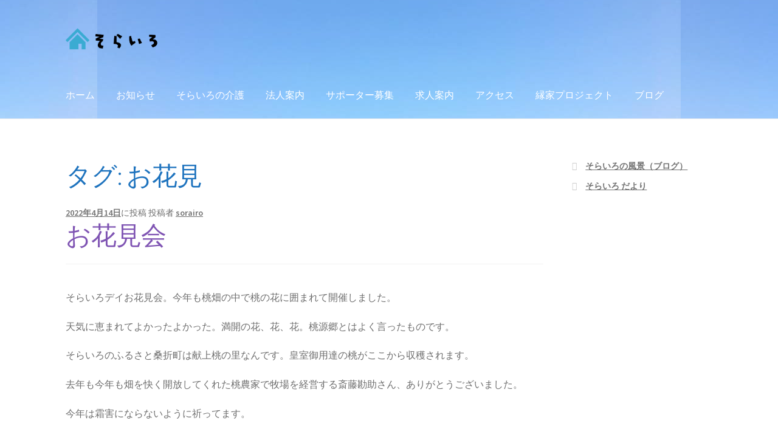

--- FILE ---
content_type: text/html; charset=UTF-8
request_url: https://sorairo-omoche.life/archives/tag/%E3%81%8A%E8%8A%B1%E8%A6%8B
body_size: 12028
content:
<!doctype html>
<html dir="ltr" lang="ja" xmlns:fb="https://www.facebook.com/2008/fbml" xmlns:addthis="https://www.addthis.com/help/api-spec"  prefix="og: https://ogp.me/ns#">
<head>
<!-- Google tag (gtag.js) -->
<script async src="https://www.googletagmanager.com/gtag/js?id=G-21EW9KVHSW"></script>
<script>
  window.dataLayer = window.dataLayer || [];
  function gtag(){dataLayer.push(arguments);}
  gtag('js', new Date());

  gtag('config', 'G-21EW9KVHSW');
</script>	
<meta charset="UTF-8">
<meta name="viewport" content="width=device-width, initial-scale=1">
<link rel="profile" href="http://gmpg.org/xfn/11">
<link rel="pingback" href="https://sorairo.girly.jp/xmlrpc.php">

<title>お花見 | 特定非営利活動法人そらいろ</title>

		<!-- All in One SEO 4.9.3 - aioseo.com -->
	<meta name="robots" content="max-image-preview:large" />
	<link rel="canonical" href="https://sorairo-omoche.life/archives/tag/%e3%81%8a%e8%8a%b1%e8%a6%8b" />
	<meta name="generator" content="All in One SEO (AIOSEO) 4.9.3" />
		<script type="application/ld+json" class="aioseo-schema">
			{"@context":"https:\/\/schema.org","@graph":[{"@type":"BreadcrumbList","@id":"https:\/\/sorairo-omoche.life\/archives\/tag\/%E3%81%8A%E8%8A%B1%E8%A6%8B#breadcrumblist","itemListElement":[{"@type":"ListItem","@id":"https:\/\/sorairo-omoche.life#listItem","position":1,"name":"Home","item":"https:\/\/sorairo-omoche.life","nextItem":{"@type":"ListItem","@id":"https:\/\/sorairo-omoche.life\/archives\/tag\/%e3%81%8a%e8%8a%b1%e8%a6%8b#listItem","name":"\u304a\u82b1\u898b"}},{"@type":"ListItem","@id":"https:\/\/sorairo-omoche.life\/archives\/tag\/%e3%81%8a%e8%8a%b1%e8%a6%8b#listItem","position":2,"name":"\u304a\u82b1\u898b","previousItem":{"@type":"ListItem","@id":"https:\/\/sorairo-omoche.life#listItem","name":"Home"}}]},{"@type":"CollectionPage","@id":"https:\/\/sorairo-omoche.life\/archives\/tag\/%E3%81%8A%E8%8A%B1%E8%A6%8B#collectionpage","url":"https:\/\/sorairo-omoche.life\/archives\/tag\/%E3%81%8A%E8%8A%B1%E8%A6%8B","name":"\u304a\u82b1\u898b | \u7279\u5b9a\u975e\u55b6\u5229\u6d3b\u52d5\u6cd5\u4eba\u305d\u3089\u3044\u308d","inLanguage":"ja","isPartOf":{"@id":"https:\/\/sorairo-omoche.life\/#website"},"breadcrumb":{"@id":"https:\/\/sorairo-omoche.life\/archives\/tag\/%E3%81%8A%E8%8A%B1%E8%A6%8B#breadcrumblist"}},{"@type":"Organization","@id":"https:\/\/sorairo-omoche.life\/#organization","name":"\u7279\u5b9a\u975e\u55b6\u5229\u6cd5\u4eba\u305d\u3089\u3044\u308d","description":"\u4eba\u751f100\u5e74\u30b3\u30df\u30e5\u30cb\u30c6\u30a3\u3092\u3064\u304f\u308d\u3046","url":"https:\/\/sorairo-omoche.life\/","logo":{"@type":"ImageObject","url":"https:\/\/sorairo.girly.jp\/wp-content\/uploads\/2019\/04\/log.png","@id":"https:\/\/sorairo-omoche.life\/archives\/tag\/%E3%81%8A%E8%8A%B1%E8%A6%8B\/#organizationLogo","width":1319,"height":351},"image":{"@id":"https:\/\/sorairo-omoche.life\/archives\/tag\/%E3%81%8A%E8%8A%B1%E8%A6%8B\/#organizationLogo"}},{"@type":"WebSite","@id":"https:\/\/sorairo-omoche.life\/#website","url":"https:\/\/sorairo-omoche.life\/","name":"\u7279\u5b9a\u975e\u55b6\u5229\u6d3b\u52d5\u6cd5\u4eba\u305d\u3089\u3044\u308d","description":"\u4eba\u751f100\u5e74\u30b3\u30df\u30e5\u30cb\u30c6\u30a3\u3092\u3064\u304f\u308d\u3046","inLanguage":"ja","publisher":{"@id":"https:\/\/sorairo-omoche.life\/#organization"}}]}
		</script>
		<!-- All in One SEO -->

<link rel='dns-prefetch' href='//sorairo.girly.jp' />
<link rel='dns-prefetch' href='//s7.addthis.com' />
<link rel='dns-prefetch' href='//fonts.googleapis.com' />
<link rel="alternate" type="application/rss+xml" title="特定非営利活動法人そらいろ &raquo; フィード" href="https://sorairo-omoche.life/feed" />
<link rel="alternate" type="application/rss+xml" title="特定非営利活動法人そらいろ &raquo; コメントフィード" href="https://sorairo-omoche.life/comments/feed" />
<link rel="alternate" type="application/rss+xml" title="特定非営利活動法人そらいろ &raquo; お花見 タグのフィード" href="https://sorairo-omoche.life/archives/tag/%e3%81%8a%e8%8a%b1%e8%a6%8b/feed" />
<style id='wp-img-auto-sizes-contain-inline-css'>
img:is([sizes=auto i],[sizes^="auto," i]){contain-intrinsic-size:3000px 1500px}
/*# sourceURL=wp-img-auto-sizes-contain-inline-css */
</style>
<style id='wp-emoji-styles-inline-css'>

	img.wp-smiley, img.emoji {
		display: inline !important;
		border: none !important;
		box-shadow: none !important;
		height: 1em !important;
		width: 1em !important;
		margin: 0 0.07em !important;
		vertical-align: -0.1em !important;
		background: none !important;
		padding: 0 !important;
	}
/*# sourceURL=wp-emoji-styles-inline-css */
</style>
<style id='wp-block-library-inline-css'>
:root{--wp-block-synced-color:#7a00df;--wp-block-synced-color--rgb:122,0,223;--wp-bound-block-color:var(--wp-block-synced-color);--wp-editor-canvas-background:#ddd;--wp-admin-theme-color:#007cba;--wp-admin-theme-color--rgb:0,124,186;--wp-admin-theme-color-darker-10:#006ba1;--wp-admin-theme-color-darker-10--rgb:0,107,160.5;--wp-admin-theme-color-darker-20:#005a87;--wp-admin-theme-color-darker-20--rgb:0,90,135;--wp-admin-border-width-focus:2px}@media (min-resolution:192dpi){:root{--wp-admin-border-width-focus:1.5px}}.wp-element-button{cursor:pointer}:root .has-very-light-gray-background-color{background-color:#eee}:root .has-very-dark-gray-background-color{background-color:#313131}:root .has-very-light-gray-color{color:#eee}:root .has-very-dark-gray-color{color:#313131}:root .has-vivid-green-cyan-to-vivid-cyan-blue-gradient-background{background:linear-gradient(135deg,#00d084,#0693e3)}:root .has-purple-crush-gradient-background{background:linear-gradient(135deg,#34e2e4,#4721fb 50%,#ab1dfe)}:root .has-hazy-dawn-gradient-background{background:linear-gradient(135deg,#faaca8,#dad0ec)}:root .has-subdued-olive-gradient-background{background:linear-gradient(135deg,#fafae1,#67a671)}:root .has-atomic-cream-gradient-background{background:linear-gradient(135deg,#fdd79a,#004a59)}:root .has-nightshade-gradient-background{background:linear-gradient(135deg,#330968,#31cdcf)}:root .has-midnight-gradient-background{background:linear-gradient(135deg,#020381,#2874fc)}:root{--wp--preset--font-size--normal:16px;--wp--preset--font-size--huge:42px}.has-regular-font-size{font-size:1em}.has-larger-font-size{font-size:2.625em}.has-normal-font-size{font-size:var(--wp--preset--font-size--normal)}.has-huge-font-size{font-size:var(--wp--preset--font-size--huge)}.has-text-align-center{text-align:center}.has-text-align-left{text-align:left}.has-text-align-right{text-align:right}.has-fit-text{white-space:nowrap!important}#end-resizable-editor-section{display:none}.aligncenter{clear:both}.items-justified-left{justify-content:flex-start}.items-justified-center{justify-content:center}.items-justified-right{justify-content:flex-end}.items-justified-space-between{justify-content:space-between}.screen-reader-text{border:0;clip-path:inset(50%);height:1px;margin:-1px;overflow:hidden;padding:0;position:absolute;width:1px;word-wrap:normal!important}.screen-reader-text:focus{background-color:#ddd;clip-path:none;color:#444;display:block;font-size:1em;height:auto;left:5px;line-height:normal;padding:15px 23px 14px;text-decoration:none;top:5px;width:auto;z-index:100000}html :where(.has-border-color){border-style:solid}html :where([style*=border-top-color]){border-top-style:solid}html :where([style*=border-right-color]){border-right-style:solid}html :where([style*=border-bottom-color]){border-bottom-style:solid}html :where([style*=border-left-color]){border-left-style:solid}html :where([style*=border-width]){border-style:solid}html :where([style*=border-top-width]){border-top-style:solid}html :where([style*=border-right-width]){border-right-style:solid}html :where([style*=border-bottom-width]){border-bottom-style:solid}html :where([style*=border-left-width]){border-left-style:solid}html :where(img[class*=wp-image-]){height:auto;max-width:100%}:where(figure){margin:0 0 1em}html :where(.is-position-sticky){--wp-admin--admin-bar--position-offset:var(--wp-admin--admin-bar--height,0px)}@media screen and (max-width:600px){html :where(.is-position-sticky){--wp-admin--admin-bar--position-offset:0px}}

/*# sourceURL=wp-block-library-inline-css */
</style><style id='global-styles-inline-css'>
:root{--wp--preset--aspect-ratio--square: 1;--wp--preset--aspect-ratio--4-3: 4/3;--wp--preset--aspect-ratio--3-4: 3/4;--wp--preset--aspect-ratio--3-2: 3/2;--wp--preset--aspect-ratio--2-3: 2/3;--wp--preset--aspect-ratio--16-9: 16/9;--wp--preset--aspect-ratio--9-16: 9/16;--wp--preset--color--black: #000000;--wp--preset--color--cyan-bluish-gray: #abb8c3;--wp--preset--color--white: #ffffff;--wp--preset--color--pale-pink: #f78da7;--wp--preset--color--vivid-red: #cf2e2e;--wp--preset--color--luminous-vivid-orange: #ff6900;--wp--preset--color--luminous-vivid-amber: #fcb900;--wp--preset--color--light-green-cyan: #7bdcb5;--wp--preset--color--vivid-green-cyan: #00d084;--wp--preset--color--pale-cyan-blue: #8ed1fc;--wp--preset--color--vivid-cyan-blue: #0693e3;--wp--preset--color--vivid-purple: #9b51e0;--wp--preset--gradient--vivid-cyan-blue-to-vivid-purple: linear-gradient(135deg,rgb(6,147,227) 0%,rgb(155,81,224) 100%);--wp--preset--gradient--light-green-cyan-to-vivid-green-cyan: linear-gradient(135deg,rgb(122,220,180) 0%,rgb(0,208,130) 100%);--wp--preset--gradient--luminous-vivid-amber-to-luminous-vivid-orange: linear-gradient(135deg,rgb(252,185,0) 0%,rgb(255,105,0) 100%);--wp--preset--gradient--luminous-vivid-orange-to-vivid-red: linear-gradient(135deg,rgb(255,105,0) 0%,rgb(207,46,46) 100%);--wp--preset--gradient--very-light-gray-to-cyan-bluish-gray: linear-gradient(135deg,rgb(238,238,238) 0%,rgb(169,184,195) 100%);--wp--preset--gradient--cool-to-warm-spectrum: linear-gradient(135deg,rgb(74,234,220) 0%,rgb(151,120,209) 20%,rgb(207,42,186) 40%,rgb(238,44,130) 60%,rgb(251,105,98) 80%,rgb(254,248,76) 100%);--wp--preset--gradient--blush-light-purple: linear-gradient(135deg,rgb(255,206,236) 0%,rgb(152,150,240) 100%);--wp--preset--gradient--blush-bordeaux: linear-gradient(135deg,rgb(254,205,165) 0%,rgb(254,45,45) 50%,rgb(107,0,62) 100%);--wp--preset--gradient--luminous-dusk: linear-gradient(135deg,rgb(255,203,112) 0%,rgb(199,81,192) 50%,rgb(65,88,208) 100%);--wp--preset--gradient--pale-ocean: linear-gradient(135deg,rgb(255,245,203) 0%,rgb(182,227,212) 50%,rgb(51,167,181) 100%);--wp--preset--gradient--electric-grass: linear-gradient(135deg,rgb(202,248,128) 0%,rgb(113,206,126) 100%);--wp--preset--gradient--midnight: linear-gradient(135deg,rgb(2,3,129) 0%,rgb(40,116,252) 100%);--wp--preset--font-size--small: 14px;--wp--preset--font-size--medium: 23px;--wp--preset--font-size--large: 26px;--wp--preset--font-size--x-large: 42px;--wp--preset--font-size--normal: 16px;--wp--preset--font-size--huge: 37px;--wp--preset--spacing--20: 0.44rem;--wp--preset--spacing--30: 0.67rem;--wp--preset--spacing--40: 1rem;--wp--preset--spacing--50: 1.5rem;--wp--preset--spacing--60: 2.25rem;--wp--preset--spacing--70: 3.38rem;--wp--preset--spacing--80: 5.06rem;--wp--preset--shadow--natural: 6px 6px 9px rgba(0, 0, 0, 0.2);--wp--preset--shadow--deep: 12px 12px 50px rgba(0, 0, 0, 0.4);--wp--preset--shadow--sharp: 6px 6px 0px rgba(0, 0, 0, 0.2);--wp--preset--shadow--outlined: 6px 6px 0px -3px rgb(255, 255, 255), 6px 6px rgb(0, 0, 0);--wp--preset--shadow--crisp: 6px 6px 0px rgb(0, 0, 0);}:where(.is-layout-flex){gap: 0.5em;}:where(.is-layout-grid){gap: 0.5em;}body .is-layout-flex{display: flex;}.is-layout-flex{flex-wrap: wrap;align-items: center;}.is-layout-flex > :is(*, div){margin: 0;}body .is-layout-grid{display: grid;}.is-layout-grid > :is(*, div){margin: 0;}:where(.wp-block-columns.is-layout-flex){gap: 2em;}:where(.wp-block-columns.is-layout-grid){gap: 2em;}:where(.wp-block-post-template.is-layout-flex){gap: 1.25em;}:where(.wp-block-post-template.is-layout-grid){gap: 1.25em;}.has-black-color{color: var(--wp--preset--color--black) !important;}.has-cyan-bluish-gray-color{color: var(--wp--preset--color--cyan-bluish-gray) !important;}.has-white-color{color: var(--wp--preset--color--white) !important;}.has-pale-pink-color{color: var(--wp--preset--color--pale-pink) !important;}.has-vivid-red-color{color: var(--wp--preset--color--vivid-red) !important;}.has-luminous-vivid-orange-color{color: var(--wp--preset--color--luminous-vivid-orange) !important;}.has-luminous-vivid-amber-color{color: var(--wp--preset--color--luminous-vivid-amber) !important;}.has-light-green-cyan-color{color: var(--wp--preset--color--light-green-cyan) !important;}.has-vivid-green-cyan-color{color: var(--wp--preset--color--vivid-green-cyan) !important;}.has-pale-cyan-blue-color{color: var(--wp--preset--color--pale-cyan-blue) !important;}.has-vivid-cyan-blue-color{color: var(--wp--preset--color--vivid-cyan-blue) !important;}.has-vivid-purple-color{color: var(--wp--preset--color--vivid-purple) !important;}.has-black-background-color{background-color: var(--wp--preset--color--black) !important;}.has-cyan-bluish-gray-background-color{background-color: var(--wp--preset--color--cyan-bluish-gray) !important;}.has-white-background-color{background-color: var(--wp--preset--color--white) !important;}.has-pale-pink-background-color{background-color: var(--wp--preset--color--pale-pink) !important;}.has-vivid-red-background-color{background-color: var(--wp--preset--color--vivid-red) !important;}.has-luminous-vivid-orange-background-color{background-color: var(--wp--preset--color--luminous-vivid-orange) !important;}.has-luminous-vivid-amber-background-color{background-color: var(--wp--preset--color--luminous-vivid-amber) !important;}.has-light-green-cyan-background-color{background-color: var(--wp--preset--color--light-green-cyan) !important;}.has-vivid-green-cyan-background-color{background-color: var(--wp--preset--color--vivid-green-cyan) !important;}.has-pale-cyan-blue-background-color{background-color: var(--wp--preset--color--pale-cyan-blue) !important;}.has-vivid-cyan-blue-background-color{background-color: var(--wp--preset--color--vivid-cyan-blue) !important;}.has-vivid-purple-background-color{background-color: var(--wp--preset--color--vivid-purple) !important;}.has-black-border-color{border-color: var(--wp--preset--color--black) !important;}.has-cyan-bluish-gray-border-color{border-color: var(--wp--preset--color--cyan-bluish-gray) !important;}.has-white-border-color{border-color: var(--wp--preset--color--white) !important;}.has-pale-pink-border-color{border-color: var(--wp--preset--color--pale-pink) !important;}.has-vivid-red-border-color{border-color: var(--wp--preset--color--vivid-red) !important;}.has-luminous-vivid-orange-border-color{border-color: var(--wp--preset--color--luminous-vivid-orange) !important;}.has-luminous-vivid-amber-border-color{border-color: var(--wp--preset--color--luminous-vivid-amber) !important;}.has-light-green-cyan-border-color{border-color: var(--wp--preset--color--light-green-cyan) !important;}.has-vivid-green-cyan-border-color{border-color: var(--wp--preset--color--vivid-green-cyan) !important;}.has-pale-cyan-blue-border-color{border-color: var(--wp--preset--color--pale-cyan-blue) !important;}.has-vivid-cyan-blue-border-color{border-color: var(--wp--preset--color--vivid-cyan-blue) !important;}.has-vivid-purple-border-color{border-color: var(--wp--preset--color--vivid-purple) !important;}.has-vivid-cyan-blue-to-vivid-purple-gradient-background{background: var(--wp--preset--gradient--vivid-cyan-blue-to-vivid-purple) !important;}.has-light-green-cyan-to-vivid-green-cyan-gradient-background{background: var(--wp--preset--gradient--light-green-cyan-to-vivid-green-cyan) !important;}.has-luminous-vivid-amber-to-luminous-vivid-orange-gradient-background{background: var(--wp--preset--gradient--luminous-vivid-amber-to-luminous-vivid-orange) !important;}.has-luminous-vivid-orange-to-vivid-red-gradient-background{background: var(--wp--preset--gradient--luminous-vivid-orange-to-vivid-red) !important;}.has-very-light-gray-to-cyan-bluish-gray-gradient-background{background: var(--wp--preset--gradient--very-light-gray-to-cyan-bluish-gray) !important;}.has-cool-to-warm-spectrum-gradient-background{background: var(--wp--preset--gradient--cool-to-warm-spectrum) !important;}.has-blush-light-purple-gradient-background{background: var(--wp--preset--gradient--blush-light-purple) !important;}.has-blush-bordeaux-gradient-background{background: var(--wp--preset--gradient--blush-bordeaux) !important;}.has-luminous-dusk-gradient-background{background: var(--wp--preset--gradient--luminous-dusk) !important;}.has-pale-ocean-gradient-background{background: var(--wp--preset--gradient--pale-ocean) !important;}.has-electric-grass-gradient-background{background: var(--wp--preset--gradient--electric-grass) !important;}.has-midnight-gradient-background{background: var(--wp--preset--gradient--midnight) !important;}.has-small-font-size{font-size: var(--wp--preset--font-size--small) !important;}.has-medium-font-size{font-size: var(--wp--preset--font-size--medium) !important;}.has-large-font-size{font-size: var(--wp--preset--font-size--large) !important;}.has-x-large-font-size{font-size: var(--wp--preset--font-size--x-large) !important;}
/*# sourceURL=global-styles-inline-css */
</style>

<style id='classic-theme-styles-inline-css'>
/*! This file is auto-generated */
.wp-block-button__link{color:#fff;background-color:#32373c;border-radius:9999px;box-shadow:none;text-decoration:none;padding:calc(.667em + 2px) calc(1.333em + 2px);font-size:1.125em}.wp-block-file__button{background:#32373c;color:#fff;text-decoration:none}
/*# sourceURL=/wp-includes/css/classic-themes.min.css */
</style>
<link rel='stylesheet' id='storefront-gutenberg-blocks-css' href='https://sorairo.girly.jp/wp-content/themes/storefront/assets/css/base/gutenberg-blocks.css?ver=4.5.3' media='all' />
<style id='storefront-gutenberg-blocks-inline-css'>

				.wp-block-button__link:not(.has-text-color) {
					color: #333333;
				}

				.wp-block-button__link:not(.has-text-color):hover,
				.wp-block-button__link:not(.has-text-color):focus,
				.wp-block-button__link:not(.has-text-color):active {
					color: #333333;
				}

				.wp-block-button__link:not(.has-background) {
					background-color: #eeeeee;
				}

				.wp-block-button__link:not(.has-background):hover,
				.wp-block-button__link:not(.has-background):focus,
				.wp-block-button__link:not(.has-background):active {
					border-color: #d5d5d5;
					background-color: #d5d5d5;
				}

				.wc-block-grid__products .wc-block-grid__product .wp-block-button__link {
					background-color: #eeeeee;
					border-color: #eeeeee;
					color: #333333;
				}

				.wp-block-quote footer,
				.wp-block-quote cite,
				.wp-block-quote__citation {
					color: #6d6d6d;
				}

				.wp-block-pullquote cite,
				.wp-block-pullquote footer,
				.wp-block-pullquote__citation {
					color: #6d6d6d;
				}

				.wp-block-image figcaption {
					color: #6d6d6d;
				}

				.wp-block-separator.is-style-dots::before {
					color: #1e73be;
				}

				.wp-block-file a.wp-block-file__button {
					color: #333333;
					background-color: #eeeeee;
					border-color: #eeeeee;
				}

				.wp-block-file a.wp-block-file__button:hover,
				.wp-block-file a.wp-block-file__button:focus,
				.wp-block-file a.wp-block-file__button:active {
					color: #333333;
					background-color: #d5d5d5;
				}

				.wp-block-code,
				.wp-block-preformatted pre {
					color: #6d6d6d;
				}

				.wp-block-table:not( .has-background ):not( .is-style-stripes ) tbody tr:nth-child(2n) td {
					background-color: #fdfdfd;
				}

				.wp-block-cover .wp-block-cover__inner-container h1:not(.has-text-color),
				.wp-block-cover .wp-block-cover__inner-container h2:not(.has-text-color),
				.wp-block-cover .wp-block-cover__inner-container h3:not(.has-text-color),
				.wp-block-cover .wp-block-cover__inner-container h4:not(.has-text-color),
				.wp-block-cover .wp-block-cover__inner-container h5:not(.has-text-color),
				.wp-block-cover .wp-block-cover__inner-container h6:not(.has-text-color) {
					color: #000000;
				}

				.wc-block-components-price-slider__range-input-progress,
				.rtl .wc-block-components-price-slider__range-input-progress {
					--range-color: #7f54b3;
				}

				/* Target only IE11 */
				@media all and (-ms-high-contrast: none), (-ms-high-contrast: active) {
					.wc-block-components-price-slider__range-input-progress {
						background: #7f54b3;
					}
				}

				.wc-block-components-button:not(.is-link) {
					background-color: #333333;
					color: #ffffff;
				}

				.wc-block-components-button:not(.is-link):hover,
				.wc-block-components-button:not(.is-link):focus,
				.wc-block-components-button:not(.is-link):active {
					background-color: #1a1a1a;
					color: #ffffff;
				}

				.wc-block-components-button:not(.is-link):disabled {
					background-color: #333333;
					color: #ffffff;
				}

				.wc-block-cart__submit-container {
					background-color: #ffffff;
				}

				.wc-block-cart__submit-container::before {
					color: rgba(220,220,220,0.5);
				}

				.wc-block-components-order-summary-item__quantity {
					background-color: #ffffff;
					border-color: #6d6d6d;
					box-shadow: 0 0 0 2px #ffffff;
					color: #6d6d6d;
				}
			
/*# sourceURL=storefront-gutenberg-blocks-inline-css */
</style>
<link rel='stylesheet' id='contact-form-7-css' href='https://sorairo.girly.jp/wp-content/plugins/contact-form-7/includes/css/styles.css?ver=6.1.4' media='all' />
<link rel='stylesheet' id='storefront-style-css' href='https://sorairo.girly.jp/wp-content/themes/storefront/style.css?ver=4.5.3' media='all' />
<style id='storefront-style-inline-css'>

			.main-navigation ul li a,
			.site-title a,
			ul.menu li a,
			.site-branding h1 a,
			button.menu-toggle,
			button.menu-toggle:hover,
			.handheld-navigation .dropdown-toggle {
				color: #ffffff;
			}

			button.menu-toggle,
			button.menu-toggle:hover {
				border-color: #ffffff;
			}

			.main-navigation ul li a:hover,
			.main-navigation ul li:hover > a,
			.site-title a:hover,
			.site-header ul.menu li.current-menu-item > a {
				color: #ffffff;
			}

			table:not( .has-background ) th {
				background-color: #f8f8f8;
			}

			table:not( .has-background ) tbody td {
				background-color: #fdfdfd;
			}

			table:not( .has-background ) tbody tr:nth-child(2n) td,
			fieldset,
			fieldset legend {
				background-color: #fbfbfb;
			}

			.site-header,
			.secondary-navigation ul ul,
			.main-navigation ul.menu > li.menu-item-has-children:after,
			.secondary-navigation ul.menu ul,
			.storefront-handheld-footer-bar,
			.storefront-handheld-footer-bar ul li > a,
			.storefront-handheld-footer-bar ul li.search .site-search,
			button.menu-toggle,
			button.menu-toggle:hover {
				background-color: #ffffff;
			}

			p.site-description,
			.site-header,
			.storefront-handheld-footer-bar {
				color: #ffffff;
			}

			button.menu-toggle:after,
			button.menu-toggle:before,
			button.menu-toggle span:before {
				background-color: #ffffff;
			}

			h1, h2, h3, h4, h5, h6, .wc-block-grid__product-title {
				color: #1e73be;
			}

			.widget h1 {
				border-bottom-color: #1e73be;
			}

			body,
			.secondary-navigation a {
				color: #6d6d6d;
			}

			.widget-area .widget a,
			.hentry .entry-header .posted-on a,
			.hentry .entry-header .post-author a,
			.hentry .entry-header .post-comments a,
			.hentry .entry-header .byline a {
				color: #727272;
			}

			a {
				color: #7f54b3;
			}

			a:focus,
			button:focus,
			.button.alt:focus,
			input:focus,
			textarea:focus,
			input[type="button"]:focus,
			input[type="reset"]:focus,
			input[type="submit"]:focus,
			input[type="email"]:focus,
			input[type="tel"]:focus,
			input[type="url"]:focus,
			input[type="password"]:focus,
			input[type="search"]:focus {
				outline-color: #7f54b3;
			}

			button, input[type="button"], input[type="reset"], input[type="submit"], .button, .widget a.button {
				background-color: #eeeeee;
				border-color: #eeeeee;
				color: #333333;
			}

			button:hover, input[type="button"]:hover, input[type="reset"]:hover, input[type="submit"]:hover, .button:hover, .widget a.button:hover {
				background-color: #d5d5d5;
				border-color: #d5d5d5;
				color: #333333;
			}

			button.alt, input[type="button"].alt, input[type="reset"].alt, input[type="submit"].alt, .button.alt, .widget-area .widget a.button.alt {
				background-color: #333333;
				border-color: #333333;
				color: #ffffff;
			}

			button.alt:hover, input[type="button"].alt:hover, input[type="reset"].alt:hover, input[type="submit"].alt:hover, .button.alt:hover, .widget-area .widget a.button.alt:hover {
				background-color: #1a1a1a;
				border-color: #1a1a1a;
				color: #ffffff;
			}

			.pagination .page-numbers li .page-numbers.current {
				background-color: #e6e6e6;
				color: #636363;
			}

			#comments .comment-list .comment-content .comment-text {
				background-color: #f8f8f8;
			}

			.site-footer {
				background-color: #f0f0f0;
				color: #6d6d6d;
			}

			.site-footer a:not(.button):not(.components-button) {
				color: #333333;
			}

			.site-footer .storefront-handheld-footer-bar a:not(.button):not(.components-button) {
				color: #ffffff;
			}

			.site-footer h1, .site-footer h2, .site-footer h3, .site-footer h4, .site-footer h5, .site-footer h6, .site-footer .widget .widget-title, .site-footer .widget .widgettitle {
				color: #333333;
			}

			.page-template-template-homepage.has-post-thumbnail .type-page.has-post-thumbnail .entry-title {
				color: #000000;
			}

			.page-template-template-homepage.has-post-thumbnail .type-page.has-post-thumbnail .entry-content {
				color: #000000;
			}

			@media screen and ( min-width: 768px ) {
				.secondary-navigation ul.menu a:hover {
					color: #ffffff;
				}

				.secondary-navigation ul.menu a {
					color: #ffffff;
				}

				.main-navigation ul.menu ul.sub-menu,
				.main-navigation ul.nav-menu ul.children {
					background-color: #f0f0f0;
				}

				.site-header {
					border-bottom-color: #f0f0f0;
				}
			}
/*# sourceURL=storefront-style-inline-css */
</style>
<link rel='stylesheet' id='storefront-icons-css' href='https://sorairo.girly.jp/wp-content/themes/storefront/assets/css/base/icons.css?ver=4.5.3' media='all' />
<link rel='stylesheet' id='storefront-fonts-css' href='https://fonts.googleapis.com/css?family=Source+Sans+Pro%3A400%2C300%2C300italic%2C400italic%2C600%2C700%2C900&#038;subset=latin%2Clatin-ext&#038;ver=4.5.3' media='all' />
<link rel='stylesheet' id='addthis_all_pages-css' href='https://sorairo.girly.jp/wp-content/plugins/addthis/frontend/build/addthis_wordpress_public.min.css?ver=6.9' media='all' />
<script src="https://s7.addthis.com/js/300/addthis_widget.js?ver=6.9#pubid=wp-4aa1fbe8827833457bffc11e5870e022" id="addthis_widget-js"></script>
<link rel="https://api.w.org/" href="https://sorairo-omoche.life/wp-json/" /><link rel="alternate" title="JSON" type="application/json" href="https://sorairo-omoche.life/wp-json/wp/v2/tags/19" /><link rel="EditURI" type="application/rsd+xml" title="RSD" href="https://sorairo.girly.jp/xmlrpc.php?rsd" />
<meta name="generator" content="WordPress 6.9" />
			<style>
				.sydney-svg-icon {
					display: inline-block;
					width: 16px;
					height: 16px;
					vertical-align: middle;
					line-height: 1;
				}
				.team-item .team-social li .sydney-svg-icon {
					width: 14px;
				}
				.roll-team:not(.style1) .team-item .team-social li .sydney-svg-icon {
					fill: #fff;
				}
				.team-item .team-social li:hover .sydney-svg-icon {
					fill: #000;
				}
				.team_hover_edits .team-social li a .sydney-svg-icon {
					fill: #000;
				}
				.team_hover_edits .team-social li:hover a .sydney-svg-icon {
					fill: #fff;
				}	
				.single-sydney-projects .entry-thumb {
					text-align: left;
				}	

			</style>
		<style>.simplemap img{max-width:none !important;padding:0 !important;margin:0 !important;}.staticmap,.staticmap img{max-width:100% !important;height:auto !important;}.simplemap .simplemap-content{display:none;}</style>
<script data-cfasync="false" type="text/javascript">if (window.addthis_product === undefined) { window.addthis_product = "wpp"; } if (window.wp_product_version === undefined) { window.wp_product_version = "wpp-6.2.7"; } if (window.addthis_share === undefined) { window.addthis_share = {}; } if (window.addthis_config === undefined) { window.addthis_config = {"data_track_clickback":true,"ignore_server_config":true,"ui_atversion":300}; } if (window.addthis_layers === undefined) { window.addthis_layers = {}; } if (window.addthis_layers_tools === undefined) { window.addthis_layers_tools = []; } else {  } if (window.addthis_plugin_info === undefined) { window.addthis_plugin_info = {"info_status":"enabled","cms_name":"WordPress","plugin_name":"Share Buttons by AddThis","plugin_version":"6.2.7","plugin_mode":"WordPress","anonymous_profile_id":"wp-4aa1fbe8827833457bffc11e5870e022","page_info":{"template":"archives","post_type":""},"sharing_enabled_on_post_via_metabox":false}; } 
                    (function() {
                      var first_load_interval_id = setInterval(function () {
                        if (typeof window.addthis !== 'undefined') {
                          window.clearInterval(first_load_interval_id);
                          if (typeof window.addthis_layers !== 'undefined' && Object.getOwnPropertyNames(window.addthis_layers).length > 0) {
                            window.addthis.layers(window.addthis_layers);
                          }
                          if (Array.isArray(window.addthis_layers_tools)) {
                            for (i = 0; i < window.addthis_layers_tools.length; i++) {
                              window.addthis.layers(window.addthis_layers_tools[i]);
                            }
                          }
                        }
                     },1000)
                    }());
                </script><link rel="icon" href="https://sorairo.girly.jp/wp-content/uploads/2019/04/cropped-13140bef10f24f8e5f09f5870ceac612-32x32.png" sizes="32x32" />
<link rel="icon" href="https://sorairo.girly.jp/wp-content/uploads/2019/04/cropped-13140bef10f24f8e5f09f5870ceac612-192x192.png" sizes="192x192" />
<link rel="apple-touch-icon" href="https://sorairo.girly.jp/wp-content/uploads/2019/04/cropped-13140bef10f24f8e5f09f5870ceac612-180x180.png" />
<meta name="msapplication-TileImage" content="https://sorairo.girly.jp/wp-content/uploads/2019/04/cropped-13140bef10f24f8e5f09f5870ceac612-270x270.png" />
<link rel="stylesheet" href="https://sorairo.girly.jp/wp-content/themes/storefront/assets/css/add.css">

</head>

<body class="archive tag tag-19 wp-custom-logo wp-embed-responsive wp-theme-storefront group-blog no-wc-breadcrumb storefront-align-wide right-sidebar">



<div id="page" class="hfeed site">
	
	<header id="masthead" class="site-header" role="banner" style="background-image: url(https://sorairo.girly.jp/wp-content/uploads/2020/10/cropped-19732224_1451339304980649_147196924706173331_n.jpg); ">

		<div class="col-full">		<a class="skip-link screen-reader-text" href="#site-navigation">ナビゲーションへスキップ</a>
		<a class="skip-link screen-reader-text" href="#content">コンテンツへスキップ</a>
				<div class="site-branding">
			<a href="https://sorairo-omoche.life/" class="custom-logo-link" rel="home"><img width="1319" height="309" src="https://sorairo.girly.jp/wp-content/uploads/2019/04/cropped-log.png" class="custom-logo" alt="特定非営利活動法人そらいろ" decoding="async" fetchpriority="high" srcset="https://sorairo.girly.jp/wp-content/uploads/2019/04/cropped-log.png 1319w, https://sorairo.girly.jp/wp-content/uploads/2019/04/cropped-log-300x70.png 300w, https://sorairo.girly.jp/wp-content/uploads/2019/04/cropped-log-1024x240.png 1024w, https://sorairo.girly.jp/wp-content/uploads/2019/04/cropped-log-768x180.png 768w" sizes="(max-width: 1319px) 100vw, 1319px" /></a>		</div>
		</div><div class="storefront-primary-navigation"><div class="col-full">		<nav id="site-navigation" class="main-navigation" role="navigation" aria-label="メインナビゲーション">
		<button id="site-navigation-menu-toggle" class="menu-toggle" aria-controls="site-navigation" aria-expanded="false"><span>メニュー</span></button>
			<div class="primary-navigation"><ul id="menu-%e3%81%9d%e3%82%89%e3%81%84%e3%82%8d%e3%81%a8%e3%81%af" class="menu"><li id="menu-item-91" class="menu-item menu-item-type-custom menu-item-object-custom menu-item-91"><a href="http://sorairo.girly.jp">ホーム</a></li>
<li id="menu-item-357" class="menu-item menu-item-type-taxonomy menu-item-object-category menu-item-357"><a href="https://sorairo-omoche.life/archives/category/news">お知らせ</a></li>
<li id="menu-item-991" class="menu-item menu-item-type-post_type menu-item-object-page menu-item-991"><a href="https://sorairo-omoche.life/soraironokaigo">そらいろの介護</a></li>
<li id="menu-item-982" class="menu-item menu-item-type-post_type menu-item-object-page menu-item-982"><a href="https://sorairo-omoche.life/sorairoirinen">法人案内</a></li>
<li id="menu-item-948" class="menu-item menu-item-type-post_type menu-item-object-page menu-item-948"><a href="https://sorairo-omoche.life/supporter2023">サポーター募集</a></li>
<li id="menu-item-983" class="menu-item menu-item-type-post_type menu-item-object-page menu-item-983"><a href="https://sorairo-omoche.life/recruit">求人案内</a></li>
<li id="menu-item-985" class="menu-item menu-item-type-post_type menu-item-object-page menu-item-985"><a href="https://sorairo-omoche.life/access">アクセス</a></li>
<li id="menu-item-1190" class="menu-item menu-item-type-custom menu-item-object-custom menu-item-1190"><a href="https://sorairo-omoche.life/archives/1304">縁家プロジェクト</a></li>
<li id="menu-item-1191" class="menu-item menu-item-type-taxonomy menu-item-object-category menu-item-1191"><a href="https://sorairo-omoche.life/archives/category/diary">ブログ</a></li>
</ul></div><div class="menu"><ul>
<li ><a href="https://sorairo-omoche.life/">ホーム</a></li><li class="page_item page-item-43"><a href="https://sorairo-omoche.life/access">アクセス</a></li>
<li class="page_item page-item-50"><a href="https://sorairo-omoche.life/information">お問い合わせ</a></li>
<li class="page_item page-item-740"><a href="https://sorairo-omoche.life/sorairodayori">そらいろ だより</a></li>
<li class="page_item page-item-937"><a href="https://sorairo-omoche.life/supporter2023">そらいろサポーター募集！</a></li>
<li class="page_item page-item-987"><a href="https://sorairo-omoche.life/soraironokaigo">そらいろの介護</a></li>
<li class="page_item page-item-3"><a href="https://sorairo-omoche.life/privacy-policy">プライバシーポリシー</a></li>
<li class="page_item page-item-792"><a href="https://sorairo-omoche.life/kouji">公示お知らせ</a></li>
<li class="page_item page-item-351"><a href="https://sorairo-omoche.life/recruit">求人案内</a></li>
<li class="page_item page-item-349"><a href="https://sorairo-omoche.life/sorairoirinen">法人案内</a></li>
</ul></div>
		</nav><!-- #site-navigation -->
		</div></div>
	</header><!-- #masthead -->

	
	<div id="content" class="site-content" tabindex="-1">
		<div class="col-full">

		
	<div id="primary" class="content-area">
		<main id="main" class="site-main" role="main">

		
			<header class="page-header">
				<h1 class="page-title">タグ: <span>お花見</span></h1>			</header><!-- .page-header -->

			
<article id="post-752" class="post-752 post type-post status-publish format-standard hentry category-diary tag-19 tag-18">

			<header class="entry-header">
		
			<span class="posted-on"><a href="https://sorairo-omoche.life/archives/752" rel="bookmark"><time class="entry-date published" datetime="2022-04-14T13:38:04+09:00">2022年4月14日</time><time class="updated" datetime="2022-04-14T13:40:09+09:00">2022年4月14日</time></a>に投稿</span> <span class="post-author">投稿者  <a href="https://sorairo-omoche.life/archives/author/sorairo" rel="author">sorairo</a></span> <h2 class="alpha entry-title"><a href="https://sorairo-omoche.life/archives/752" rel="bookmark">お花見会</a></h2>		</header><!-- .entry-header -->
				<div class="entry-content">
		<div class="at-above-post-arch-page addthis_tool" data-url="https://sorairo-omoche.life/archives/752"></div><p>そらいろデイお花見会。今年も桃畑の中で桃の花に囲まれて開催しました。</p>
<p>天気に恵まれてよかったよかった。満開の花、花、花。桃源郷とはよく言ったものです。</p>
<p>そらいろのふるさと桑折町は献上桃の里なんです。皇室御用達の桃がここから収穫されます。</p>
<p>去年も今年も畑を快く開放してくれた桃農家で牧場を経営する斎藤勘助さん、ありがとうございました。</p>
<p>今年は霜害にならないように祈ってます。</p>
<p>&nbsp;</p>
<p><img decoding="async" class="alignnone size-medium wp-image-753" src="https://sorairo.girly.jp/wp-content/uploads/2022/04/1-300x169.jpg" alt="" width="300" height="169" srcset="https://sorairo.girly.jp/wp-content/uploads/2022/04/1-300x169.jpg 300w, https://sorairo.girly.jp/wp-content/uploads/2022/04/1-1024x576.jpg 1024w, https://sorairo.girly.jp/wp-content/uploads/2022/04/1-768x432.jpg 768w, https://sorairo.girly.jp/wp-content/uploads/2022/04/1-1536x864.jpg 1536w, https://sorairo.girly.jp/wp-content/uploads/2022/04/1.jpg 1706w" sizes="(max-width: 300px) 100vw, 300px" /></p>
<p><img decoding="async" class="alignnone size-medium wp-image-754" src="https://sorairo.girly.jp/wp-content/uploads/2022/04/3-169x300.jpg" alt="" width="169" height="300" srcset="https://sorairo.girly.jp/wp-content/uploads/2022/04/3-169x300.jpg 169w, https://sorairo.girly.jp/wp-content/uploads/2022/04/3-576x1024.jpg 576w, https://sorairo.girly.jp/wp-content/uploads/2022/04/3-768x1365.jpg 768w, https://sorairo.girly.jp/wp-content/uploads/2022/04/3-864x1536.jpg 864w, https://sorairo.girly.jp/wp-content/uploads/2022/04/3.jpg 960w" sizes="(max-width: 169px) 100vw, 169px" /></p>
<p><img decoding="async" class="alignnone size-medium wp-image-755" src="https://sorairo.girly.jp/wp-content/uploads/2022/04/2-300x169.jpg" alt="" width="300" height="169" srcset="https://sorairo.girly.jp/wp-content/uploads/2022/04/2-300x169.jpg 300w, https://sorairo.girly.jp/wp-content/uploads/2022/04/2-1024x576.jpg 1024w, https://sorairo.girly.jp/wp-content/uploads/2022/04/2-768x432.jpg 768w, https://sorairo.girly.jp/wp-content/uploads/2022/04/2-1536x864.jpg 1536w, https://sorairo.girly.jp/wp-content/uploads/2022/04/2.jpg 1706w" sizes="(max-width: 300px) 100vw, 300px" /></p>
<p><img loading="lazy" decoding="async" class="alignnone size-medium wp-image-756" src="https://sorairo.girly.jp/wp-content/uploads/2022/04/4-300x225.jpg" alt="" width="300" height="225" srcset="https://sorairo.girly.jp/wp-content/uploads/2022/04/4-300x225.jpg 300w, https://sorairo.girly.jp/wp-content/uploads/2022/04/4-1024x768.jpg 1024w, https://sorairo.girly.jp/wp-content/uploads/2022/04/4-768x576.jpg 768w, https://sorairo.girly.jp/wp-content/uploads/2022/04/4-1536x1152.jpg 1536w, https://sorairo.girly.jp/wp-content/uploads/2022/04/4.jpg 2048w" sizes="auto, (max-width: 300px) 100vw, 300px" /></p>
<p><img loading="lazy" decoding="async" class="alignnone size-medium wp-image-757" src="https://sorairo.girly.jp/wp-content/uploads/2022/04/5-300x225.jpg" alt="" width="300" height="225" srcset="https://sorairo.girly.jp/wp-content/uploads/2022/04/5-300x225.jpg 300w, https://sorairo.girly.jp/wp-content/uploads/2022/04/5-1024x768.jpg 1024w, https://sorairo.girly.jp/wp-content/uploads/2022/04/5-768x576.jpg 768w, https://sorairo.girly.jp/wp-content/uploads/2022/04/5-1536x1152.jpg 1536w, https://sorairo.girly.jp/wp-content/uploads/2022/04/5.jpg 2048w" sizes="auto, (max-width: 300px) 100vw, 300px" /></p>
<p>&nbsp;</p>
<p>&nbsp;</p>
<!-- AddThis Advanced Settings above via filter on the_content --><!-- AddThis Advanced Settings below via filter on the_content --><!-- AddThis Advanced Settings generic via filter on the_content --><!-- AddThis Share Buttons above via filter on the_content --><!-- AddThis Share Buttons below via filter on the_content --><div class="at-below-post-arch-page addthis_tool" data-url="https://sorairo-omoche.life/archives/752"></div><!-- AddThis Share Buttons generic via filter on the_content -->		</div><!-- .entry-content -->
		
		<aside class="entry-taxonomy">
						<div class="cat-links">
				カテゴリー: <a href="https://sorairo-omoche.life/archives/category/diary" rel="category tag">そらいろの風景</a>			</div>
			
						<div class="tags-links">
				タグ: <a href="https://sorairo-omoche.life/archives/tag/%e3%81%8a%e8%8a%b1%e8%a6%8b" rel="tag">お花見</a>、<a href="https://sorairo-omoche.life/archives/tag/%e3%81%9d%e3%82%89%e3%81%84%e3%82%8d" rel="tag">そらいろ</a>			</div>
					</aside>

		
</article><!-- #post-## -->

		</main><!-- #main -->
	</div><!-- #primary -->


<div id="secondary" class="widget-area" role="complementary">
	<div id="nav_menu-2" class="widget widget_nav_menu"><div class="menu-%e3%82%b5%e3%82%a4%e3%83%89%e3%83%a1%e3%83%8b%e3%83%a5%e3%83%bc-container"><ul id="menu-%e3%82%b5%e3%82%a4%e3%83%89%e3%83%a1%e3%83%8b%e3%83%a5%e3%83%bc" class="menu"><li id="menu-item-1006" class="menu-item menu-item-type-taxonomy menu-item-object-category menu-item-1006"><a href="https://sorairo-omoche.life/archives/category/diary">そらいろの風景（ブログ）</a></li>
<li id="menu-item-1007" class="menu-item menu-item-type-post_type menu-item-object-page menu-item-1007"><a href="https://sorairo-omoche.life/sorairodayori">そらいろ だより</a></li>
</ul></div></div></div><!-- #secondary -->

		</div><!-- .col-full -->
	</div><!-- #content -->

	
	<footer id="colophon" class="site-footer" role="contentinfo">
		<div class="col-full">

							<div class="footer-widgets row-1 col-1 fix">
									<div class="block footer-widget-1">
						<div id="pages-2" class="widget widget_pages"><span class="gamma widget-title">特定非営利活動法人そらいろ</span>
			<ul>
				<li class="page_item page-item-43"><a href="https://sorairo-omoche.life/access">アクセス</a></li>
<li class="page_item page-item-50"><a href="https://sorairo-omoche.life/information">お問い合わせ</a></li>
<li class="page_item page-item-740"><a href="https://sorairo-omoche.life/sorairodayori">そらいろ だより</a></li>
<li class="page_item page-item-937"><a href="https://sorairo-omoche.life/supporter2023">そらいろサポーター募集！</a></li>
<li class="page_item page-item-318"><a href="https://sorairo-omoche.life/">そらいろデイへようこそ</a></li>
<li class="page_item page-item-987"><a href="https://sorairo-omoche.life/soraironokaigo">そらいろの介護</a></li>
<li class="page_item page-item-3"><a href="https://sorairo-omoche.life/privacy-policy">プライバシーポリシー</a></li>
<li class="page_item page-item-792"><a href="https://sorairo-omoche.life/kouji">公示お知らせ</a></li>
<li class="page_item page-item-351"><a href="https://sorairo-omoche.life/recruit">求人案内</a></li>
<li class="page_item page-item-349"><a href="https://sorairo-omoche.life/sorairoirinen">法人案内</a></li>
			</ul>

			</div>					</div>
									</div><!-- .footer-widgets.row-1 -->
						<div class="site-info">
			&copy; 特定非営利活動法人そらいろ 2026
							<br />
				<a class="privacy-policy-link" href="https://sorairo-omoche.life/privacy-policy" rel="privacy-policy">プライバシーポリシー</a><span role="separator" aria-hidden="true"></span><a href="https://woocommerce.com/products/storefront/" target="_blank" title="Storefront は、WooCommerce プロジェクトに最適なプラットフォームです。" rel="noreferrer nofollow">Built with Storefront</a>.					</div><!-- .site-info -->
		
		</div><!-- .col-full -->
	</footer><!-- #colophon -->

	
</div><!-- #page -->

<script type="speculationrules">
{"prefetch":[{"source":"document","where":{"and":[{"href_matches":"/*"},{"not":{"href_matches":["/wp-*.php","/wp-admin/*","/wp-content/uploads/*","/wp-content/*","/wp-content/plugins/*","/wp-content/themes/storefront/*","/*\\?(.+)"]}},{"not":{"selector_matches":"a[rel~=\"nofollow\"]"}},{"not":{"selector_matches":".no-prefetch, .no-prefetch a"}}]},"eagerness":"conservative"}]}
</script>
<script src="https://sorairo.girly.jp/wp-includes/js/dist/hooks.min.js?ver=dd5603f07f9220ed27f1" id="wp-hooks-js"></script>
<script src="https://sorairo.girly.jp/wp-includes/js/dist/i18n.min.js?ver=c26c3dc7bed366793375" id="wp-i18n-js"></script>
<script id="wp-i18n-js-after">
wp.i18n.setLocaleData( { 'text direction\u0004ltr': [ 'ltr' ] } );
//# sourceURL=wp-i18n-js-after
</script>
<script src="https://sorairo.girly.jp/wp-content/plugins/contact-form-7/includes/swv/js/index.js?ver=6.1.4" id="swv-js"></script>
<script id="contact-form-7-js-translations">
( function( domain, translations ) {
	var localeData = translations.locale_data[ domain ] || translations.locale_data.messages;
	localeData[""].domain = domain;
	wp.i18n.setLocaleData( localeData, domain );
} )( "contact-form-7", {"translation-revision-date":"2025-11-30 08:12:23+0000","generator":"GlotPress\/4.0.3","domain":"messages","locale_data":{"messages":{"":{"domain":"messages","plural-forms":"nplurals=1; plural=0;","lang":"ja_JP"},"This contact form is placed in the wrong place.":["\u3053\u306e\u30b3\u30f3\u30bf\u30af\u30c8\u30d5\u30a9\u30fc\u30e0\u306f\u9593\u9055\u3063\u305f\u4f4d\u7f6e\u306b\u7f6e\u304b\u308c\u3066\u3044\u307e\u3059\u3002"],"Error:":["\u30a8\u30e9\u30fc:"]}},"comment":{"reference":"includes\/js\/index.js"}} );
//# sourceURL=contact-form-7-js-translations
</script>
<script id="contact-form-7-js-before">
var wpcf7 = {
    "api": {
        "root": "https:\/\/sorairo-omoche.life\/wp-json\/",
        "namespace": "contact-form-7\/v1"
    }
};
//# sourceURL=contact-form-7-js-before
</script>
<script src="https://sorairo.girly.jp/wp-content/plugins/contact-form-7/includes/js/index.js?ver=6.1.4" id="contact-form-7-js"></script>
<script src="https://sorairo.girly.jp/wp-content/themes/storefront/assets/js/navigation.min.js?ver=4.5.3" id="storefront-navigation-js"></script>
<script id="wp-emoji-settings" type="application/json">
{"baseUrl":"https://s.w.org/images/core/emoji/17.0.2/72x72/","ext":".png","svgUrl":"https://s.w.org/images/core/emoji/17.0.2/svg/","svgExt":".svg","source":{"concatemoji":"https://sorairo.girly.jp/wp-includes/js/wp-emoji-release.min.js?ver=6.9"}}
</script>
<script type="module">
/*! This file is auto-generated */
const a=JSON.parse(document.getElementById("wp-emoji-settings").textContent),o=(window._wpemojiSettings=a,"wpEmojiSettingsSupports"),s=["flag","emoji"];function i(e){try{var t={supportTests:e,timestamp:(new Date).valueOf()};sessionStorage.setItem(o,JSON.stringify(t))}catch(e){}}function c(e,t,n){e.clearRect(0,0,e.canvas.width,e.canvas.height),e.fillText(t,0,0);t=new Uint32Array(e.getImageData(0,0,e.canvas.width,e.canvas.height).data);e.clearRect(0,0,e.canvas.width,e.canvas.height),e.fillText(n,0,0);const a=new Uint32Array(e.getImageData(0,0,e.canvas.width,e.canvas.height).data);return t.every((e,t)=>e===a[t])}function p(e,t){e.clearRect(0,0,e.canvas.width,e.canvas.height),e.fillText(t,0,0);var n=e.getImageData(16,16,1,1);for(let e=0;e<n.data.length;e++)if(0!==n.data[e])return!1;return!0}function u(e,t,n,a){switch(t){case"flag":return n(e,"\ud83c\udff3\ufe0f\u200d\u26a7\ufe0f","\ud83c\udff3\ufe0f\u200b\u26a7\ufe0f")?!1:!n(e,"\ud83c\udde8\ud83c\uddf6","\ud83c\udde8\u200b\ud83c\uddf6")&&!n(e,"\ud83c\udff4\udb40\udc67\udb40\udc62\udb40\udc65\udb40\udc6e\udb40\udc67\udb40\udc7f","\ud83c\udff4\u200b\udb40\udc67\u200b\udb40\udc62\u200b\udb40\udc65\u200b\udb40\udc6e\u200b\udb40\udc67\u200b\udb40\udc7f");case"emoji":return!a(e,"\ud83e\u1fac8")}return!1}function f(e,t,n,a){let r;const o=(r="undefined"!=typeof WorkerGlobalScope&&self instanceof WorkerGlobalScope?new OffscreenCanvas(300,150):document.createElement("canvas")).getContext("2d",{willReadFrequently:!0}),s=(o.textBaseline="top",o.font="600 32px Arial",{});return e.forEach(e=>{s[e]=t(o,e,n,a)}),s}function r(e){var t=document.createElement("script");t.src=e,t.defer=!0,document.head.appendChild(t)}a.supports={everything:!0,everythingExceptFlag:!0},new Promise(t=>{let n=function(){try{var e=JSON.parse(sessionStorage.getItem(o));if("object"==typeof e&&"number"==typeof e.timestamp&&(new Date).valueOf()<e.timestamp+604800&&"object"==typeof e.supportTests)return e.supportTests}catch(e){}return null}();if(!n){if("undefined"!=typeof Worker&&"undefined"!=typeof OffscreenCanvas&&"undefined"!=typeof URL&&URL.createObjectURL&&"undefined"!=typeof Blob)try{var e="postMessage("+f.toString()+"("+[JSON.stringify(s),u.toString(),c.toString(),p.toString()].join(",")+"));",a=new Blob([e],{type:"text/javascript"});const r=new Worker(URL.createObjectURL(a),{name:"wpTestEmojiSupports"});return void(r.onmessage=e=>{i(n=e.data),r.terminate(),t(n)})}catch(e){}i(n=f(s,u,c,p))}t(n)}).then(e=>{for(const n in e)a.supports[n]=e[n],a.supports.everything=a.supports.everything&&a.supports[n],"flag"!==n&&(a.supports.everythingExceptFlag=a.supports.everythingExceptFlag&&a.supports[n]);var t;a.supports.everythingExceptFlag=a.supports.everythingExceptFlag&&!a.supports.flag,a.supports.everything||((t=a.source||{}).concatemoji?r(t.concatemoji):t.wpemoji&&t.twemoji&&(r(t.twemoji),r(t.wpemoji)))});
//# sourceURL=https://sorairo.girly.jp/wp-includes/js/wp-emoji-loader.min.js
</script>

</body>
</html>


--- FILE ---
content_type: text/css
request_url: https://sorairo.girly.jp/wp-content/themes/storefront/assets/css/add.css
body_size: 240
content:
@charset "utf-8";

/* =SNS
------------------------------------------------------------------------------ */

ul.snsBtn {
	list-style: none;
	display: flex;
	justify-content: center;
	align-items: stretch;
	padding: 1em;
	margin: 4em auto 2em;
	background-color: #f2f2f2;
}
ul.snsBtn li {
	margin: 0 2em 0 0;
}
ul.snsBtn li:last-child {
	margin-right: 0;
}
ul.snsBtn li a {
	display: block;
	overflow: hidden;
	outline: none;
	text-decoration: underline;
}
ul.snsBtn li a:hover {
	opacity: 0.75;
}
ul.snsBtn li a img {
	height: auto;
	width: 48px;
}
ul.snsBtn li:first-child a img {
	width: 44px;
}